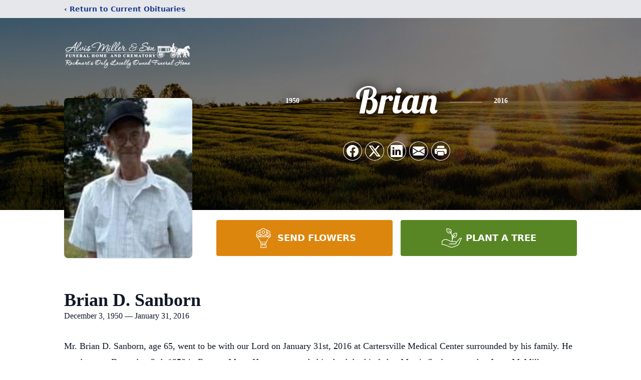

--- FILE ---
content_type: text/html; charset=utf-8
request_url: https://www.google.com/recaptcha/enterprise/anchor?ar=1&k=6LeljVwpAAAAAPO_lgXOeHn5SLpI2L2NskoQX1QG&co=aHR0cHM6Ly93d3cuYWx2aXNtaWxsZXJmdW5lcmFsaG9tZS5jb206NDQz&hl=en&type=image&v=N67nZn4AqZkNcbeMu4prBgzg&theme=light&size=invisible&badge=bottomright&anchor-ms=20000&execute-ms=30000&cb=o5em2ya8vasq
body_size: 49895
content:
<!DOCTYPE HTML><html dir="ltr" lang="en"><head><meta http-equiv="Content-Type" content="text/html; charset=UTF-8">
<meta http-equiv="X-UA-Compatible" content="IE=edge">
<title>reCAPTCHA</title>
<style type="text/css">
/* cyrillic-ext */
@font-face {
  font-family: 'Roboto';
  font-style: normal;
  font-weight: 400;
  font-stretch: 100%;
  src: url(//fonts.gstatic.com/s/roboto/v48/KFO7CnqEu92Fr1ME7kSn66aGLdTylUAMa3GUBHMdazTgWw.woff2) format('woff2');
  unicode-range: U+0460-052F, U+1C80-1C8A, U+20B4, U+2DE0-2DFF, U+A640-A69F, U+FE2E-FE2F;
}
/* cyrillic */
@font-face {
  font-family: 'Roboto';
  font-style: normal;
  font-weight: 400;
  font-stretch: 100%;
  src: url(//fonts.gstatic.com/s/roboto/v48/KFO7CnqEu92Fr1ME7kSn66aGLdTylUAMa3iUBHMdazTgWw.woff2) format('woff2');
  unicode-range: U+0301, U+0400-045F, U+0490-0491, U+04B0-04B1, U+2116;
}
/* greek-ext */
@font-face {
  font-family: 'Roboto';
  font-style: normal;
  font-weight: 400;
  font-stretch: 100%;
  src: url(//fonts.gstatic.com/s/roboto/v48/KFO7CnqEu92Fr1ME7kSn66aGLdTylUAMa3CUBHMdazTgWw.woff2) format('woff2');
  unicode-range: U+1F00-1FFF;
}
/* greek */
@font-face {
  font-family: 'Roboto';
  font-style: normal;
  font-weight: 400;
  font-stretch: 100%;
  src: url(//fonts.gstatic.com/s/roboto/v48/KFO7CnqEu92Fr1ME7kSn66aGLdTylUAMa3-UBHMdazTgWw.woff2) format('woff2');
  unicode-range: U+0370-0377, U+037A-037F, U+0384-038A, U+038C, U+038E-03A1, U+03A3-03FF;
}
/* math */
@font-face {
  font-family: 'Roboto';
  font-style: normal;
  font-weight: 400;
  font-stretch: 100%;
  src: url(//fonts.gstatic.com/s/roboto/v48/KFO7CnqEu92Fr1ME7kSn66aGLdTylUAMawCUBHMdazTgWw.woff2) format('woff2');
  unicode-range: U+0302-0303, U+0305, U+0307-0308, U+0310, U+0312, U+0315, U+031A, U+0326-0327, U+032C, U+032F-0330, U+0332-0333, U+0338, U+033A, U+0346, U+034D, U+0391-03A1, U+03A3-03A9, U+03B1-03C9, U+03D1, U+03D5-03D6, U+03F0-03F1, U+03F4-03F5, U+2016-2017, U+2034-2038, U+203C, U+2040, U+2043, U+2047, U+2050, U+2057, U+205F, U+2070-2071, U+2074-208E, U+2090-209C, U+20D0-20DC, U+20E1, U+20E5-20EF, U+2100-2112, U+2114-2115, U+2117-2121, U+2123-214F, U+2190, U+2192, U+2194-21AE, U+21B0-21E5, U+21F1-21F2, U+21F4-2211, U+2213-2214, U+2216-22FF, U+2308-230B, U+2310, U+2319, U+231C-2321, U+2336-237A, U+237C, U+2395, U+239B-23B7, U+23D0, U+23DC-23E1, U+2474-2475, U+25AF, U+25B3, U+25B7, U+25BD, U+25C1, U+25CA, U+25CC, U+25FB, U+266D-266F, U+27C0-27FF, U+2900-2AFF, U+2B0E-2B11, U+2B30-2B4C, U+2BFE, U+3030, U+FF5B, U+FF5D, U+1D400-1D7FF, U+1EE00-1EEFF;
}
/* symbols */
@font-face {
  font-family: 'Roboto';
  font-style: normal;
  font-weight: 400;
  font-stretch: 100%;
  src: url(//fonts.gstatic.com/s/roboto/v48/KFO7CnqEu92Fr1ME7kSn66aGLdTylUAMaxKUBHMdazTgWw.woff2) format('woff2');
  unicode-range: U+0001-000C, U+000E-001F, U+007F-009F, U+20DD-20E0, U+20E2-20E4, U+2150-218F, U+2190, U+2192, U+2194-2199, U+21AF, U+21E6-21F0, U+21F3, U+2218-2219, U+2299, U+22C4-22C6, U+2300-243F, U+2440-244A, U+2460-24FF, U+25A0-27BF, U+2800-28FF, U+2921-2922, U+2981, U+29BF, U+29EB, U+2B00-2BFF, U+4DC0-4DFF, U+FFF9-FFFB, U+10140-1018E, U+10190-1019C, U+101A0, U+101D0-101FD, U+102E0-102FB, U+10E60-10E7E, U+1D2C0-1D2D3, U+1D2E0-1D37F, U+1F000-1F0FF, U+1F100-1F1AD, U+1F1E6-1F1FF, U+1F30D-1F30F, U+1F315, U+1F31C, U+1F31E, U+1F320-1F32C, U+1F336, U+1F378, U+1F37D, U+1F382, U+1F393-1F39F, U+1F3A7-1F3A8, U+1F3AC-1F3AF, U+1F3C2, U+1F3C4-1F3C6, U+1F3CA-1F3CE, U+1F3D4-1F3E0, U+1F3ED, U+1F3F1-1F3F3, U+1F3F5-1F3F7, U+1F408, U+1F415, U+1F41F, U+1F426, U+1F43F, U+1F441-1F442, U+1F444, U+1F446-1F449, U+1F44C-1F44E, U+1F453, U+1F46A, U+1F47D, U+1F4A3, U+1F4B0, U+1F4B3, U+1F4B9, U+1F4BB, U+1F4BF, U+1F4C8-1F4CB, U+1F4D6, U+1F4DA, U+1F4DF, U+1F4E3-1F4E6, U+1F4EA-1F4ED, U+1F4F7, U+1F4F9-1F4FB, U+1F4FD-1F4FE, U+1F503, U+1F507-1F50B, U+1F50D, U+1F512-1F513, U+1F53E-1F54A, U+1F54F-1F5FA, U+1F610, U+1F650-1F67F, U+1F687, U+1F68D, U+1F691, U+1F694, U+1F698, U+1F6AD, U+1F6B2, U+1F6B9-1F6BA, U+1F6BC, U+1F6C6-1F6CF, U+1F6D3-1F6D7, U+1F6E0-1F6EA, U+1F6F0-1F6F3, U+1F6F7-1F6FC, U+1F700-1F7FF, U+1F800-1F80B, U+1F810-1F847, U+1F850-1F859, U+1F860-1F887, U+1F890-1F8AD, U+1F8B0-1F8BB, U+1F8C0-1F8C1, U+1F900-1F90B, U+1F93B, U+1F946, U+1F984, U+1F996, U+1F9E9, U+1FA00-1FA6F, U+1FA70-1FA7C, U+1FA80-1FA89, U+1FA8F-1FAC6, U+1FACE-1FADC, U+1FADF-1FAE9, U+1FAF0-1FAF8, U+1FB00-1FBFF;
}
/* vietnamese */
@font-face {
  font-family: 'Roboto';
  font-style: normal;
  font-weight: 400;
  font-stretch: 100%;
  src: url(//fonts.gstatic.com/s/roboto/v48/KFO7CnqEu92Fr1ME7kSn66aGLdTylUAMa3OUBHMdazTgWw.woff2) format('woff2');
  unicode-range: U+0102-0103, U+0110-0111, U+0128-0129, U+0168-0169, U+01A0-01A1, U+01AF-01B0, U+0300-0301, U+0303-0304, U+0308-0309, U+0323, U+0329, U+1EA0-1EF9, U+20AB;
}
/* latin-ext */
@font-face {
  font-family: 'Roboto';
  font-style: normal;
  font-weight: 400;
  font-stretch: 100%;
  src: url(//fonts.gstatic.com/s/roboto/v48/KFO7CnqEu92Fr1ME7kSn66aGLdTylUAMa3KUBHMdazTgWw.woff2) format('woff2');
  unicode-range: U+0100-02BA, U+02BD-02C5, U+02C7-02CC, U+02CE-02D7, U+02DD-02FF, U+0304, U+0308, U+0329, U+1D00-1DBF, U+1E00-1E9F, U+1EF2-1EFF, U+2020, U+20A0-20AB, U+20AD-20C0, U+2113, U+2C60-2C7F, U+A720-A7FF;
}
/* latin */
@font-face {
  font-family: 'Roboto';
  font-style: normal;
  font-weight: 400;
  font-stretch: 100%;
  src: url(//fonts.gstatic.com/s/roboto/v48/KFO7CnqEu92Fr1ME7kSn66aGLdTylUAMa3yUBHMdazQ.woff2) format('woff2');
  unicode-range: U+0000-00FF, U+0131, U+0152-0153, U+02BB-02BC, U+02C6, U+02DA, U+02DC, U+0304, U+0308, U+0329, U+2000-206F, U+20AC, U+2122, U+2191, U+2193, U+2212, U+2215, U+FEFF, U+FFFD;
}
/* cyrillic-ext */
@font-face {
  font-family: 'Roboto';
  font-style: normal;
  font-weight: 500;
  font-stretch: 100%;
  src: url(//fonts.gstatic.com/s/roboto/v48/KFO7CnqEu92Fr1ME7kSn66aGLdTylUAMa3GUBHMdazTgWw.woff2) format('woff2');
  unicode-range: U+0460-052F, U+1C80-1C8A, U+20B4, U+2DE0-2DFF, U+A640-A69F, U+FE2E-FE2F;
}
/* cyrillic */
@font-face {
  font-family: 'Roboto';
  font-style: normal;
  font-weight: 500;
  font-stretch: 100%;
  src: url(//fonts.gstatic.com/s/roboto/v48/KFO7CnqEu92Fr1ME7kSn66aGLdTylUAMa3iUBHMdazTgWw.woff2) format('woff2');
  unicode-range: U+0301, U+0400-045F, U+0490-0491, U+04B0-04B1, U+2116;
}
/* greek-ext */
@font-face {
  font-family: 'Roboto';
  font-style: normal;
  font-weight: 500;
  font-stretch: 100%;
  src: url(//fonts.gstatic.com/s/roboto/v48/KFO7CnqEu92Fr1ME7kSn66aGLdTylUAMa3CUBHMdazTgWw.woff2) format('woff2');
  unicode-range: U+1F00-1FFF;
}
/* greek */
@font-face {
  font-family: 'Roboto';
  font-style: normal;
  font-weight: 500;
  font-stretch: 100%;
  src: url(//fonts.gstatic.com/s/roboto/v48/KFO7CnqEu92Fr1ME7kSn66aGLdTylUAMa3-UBHMdazTgWw.woff2) format('woff2');
  unicode-range: U+0370-0377, U+037A-037F, U+0384-038A, U+038C, U+038E-03A1, U+03A3-03FF;
}
/* math */
@font-face {
  font-family: 'Roboto';
  font-style: normal;
  font-weight: 500;
  font-stretch: 100%;
  src: url(//fonts.gstatic.com/s/roboto/v48/KFO7CnqEu92Fr1ME7kSn66aGLdTylUAMawCUBHMdazTgWw.woff2) format('woff2');
  unicode-range: U+0302-0303, U+0305, U+0307-0308, U+0310, U+0312, U+0315, U+031A, U+0326-0327, U+032C, U+032F-0330, U+0332-0333, U+0338, U+033A, U+0346, U+034D, U+0391-03A1, U+03A3-03A9, U+03B1-03C9, U+03D1, U+03D5-03D6, U+03F0-03F1, U+03F4-03F5, U+2016-2017, U+2034-2038, U+203C, U+2040, U+2043, U+2047, U+2050, U+2057, U+205F, U+2070-2071, U+2074-208E, U+2090-209C, U+20D0-20DC, U+20E1, U+20E5-20EF, U+2100-2112, U+2114-2115, U+2117-2121, U+2123-214F, U+2190, U+2192, U+2194-21AE, U+21B0-21E5, U+21F1-21F2, U+21F4-2211, U+2213-2214, U+2216-22FF, U+2308-230B, U+2310, U+2319, U+231C-2321, U+2336-237A, U+237C, U+2395, U+239B-23B7, U+23D0, U+23DC-23E1, U+2474-2475, U+25AF, U+25B3, U+25B7, U+25BD, U+25C1, U+25CA, U+25CC, U+25FB, U+266D-266F, U+27C0-27FF, U+2900-2AFF, U+2B0E-2B11, U+2B30-2B4C, U+2BFE, U+3030, U+FF5B, U+FF5D, U+1D400-1D7FF, U+1EE00-1EEFF;
}
/* symbols */
@font-face {
  font-family: 'Roboto';
  font-style: normal;
  font-weight: 500;
  font-stretch: 100%;
  src: url(//fonts.gstatic.com/s/roboto/v48/KFO7CnqEu92Fr1ME7kSn66aGLdTylUAMaxKUBHMdazTgWw.woff2) format('woff2');
  unicode-range: U+0001-000C, U+000E-001F, U+007F-009F, U+20DD-20E0, U+20E2-20E4, U+2150-218F, U+2190, U+2192, U+2194-2199, U+21AF, U+21E6-21F0, U+21F3, U+2218-2219, U+2299, U+22C4-22C6, U+2300-243F, U+2440-244A, U+2460-24FF, U+25A0-27BF, U+2800-28FF, U+2921-2922, U+2981, U+29BF, U+29EB, U+2B00-2BFF, U+4DC0-4DFF, U+FFF9-FFFB, U+10140-1018E, U+10190-1019C, U+101A0, U+101D0-101FD, U+102E0-102FB, U+10E60-10E7E, U+1D2C0-1D2D3, U+1D2E0-1D37F, U+1F000-1F0FF, U+1F100-1F1AD, U+1F1E6-1F1FF, U+1F30D-1F30F, U+1F315, U+1F31C, U+1F31E, U+1F320-1F32C, U+1F336, U+1F378, U+1F37D, U+1F382, U+1F393-1F39F, U+1F3A7-1F3A8, U+1F3AC-1F3AF, U+1F3C2, U+1F3C4-1F3C6, U+1F3CA-1F3CE, U+1F3D4-1F3E0, U+1F3ED, U+1F3F1-1F3F3, U+1F3F5-1F3F7, U+1F408, U+1F415, U+1F41F, U+1F426, U+1F43F, U+1F441-1F442, U+1F444, U+1F446-1F449, U+1F44C-1F44E, U+1F453, U+1F46A, U+1F47D, U+1F4A3, U+1F4B0, U+1F4B3, U+1F4B9, U+1F4BB, U+1F4BF, U+1F4C8-1F4CB, U+1F4D6, U+1F4DA, U+1F4DF, U+1F4E3-1F4E6, U+1F4EA-1F4ED, U+1F4F7, U+1F4F9-1F4FB, U+1F4FD-1F4FE, U+1F503, U+1F507-1F50B, U+1F50D, U+1F512-1F513, U+1F53E-1F54A, U+1F54F-1F5FA, U+1F610, U+1F650-1F67F, U+1F687, U+1F68D, U+1F691, U+1F694, U+1F698, U+1F6AD, U+1F6B2, U+1F6B9-1F6BA, U+1F6BC, U+1F6C6-1F6CF, U+1F6D3-1F6D7, U+1F6E0-1F6EA, U+1F6F0-1F6F3, U+1F6F7-1F6FC, U+1F700-1F7FF, U+1F800-1F80B, U+1F810-1F847, U+1F850-1F859, U+1F860-1F887, U+1F890-1F8AD, U+1F8B0-1F8BB, U+1F8C0-1F8C1, U+1F900-1F90B, U+1F93B, U+1F946, U+1F984, U+1F996, U+1F9E9, U+1FA00-1FA6F, U+1FA70-1FA7C, U+1FA80-1FA89, U+1FA8F-1FAC6, U+1FACE-1FADC, U+1FADF-1FAE9, U+1FAF0-1FAF8, U+1FB00-1FBFF;
}
/* vietnamese */
@font-face {
  font-family: 'Roboto';
  font-style: normal;
  font-weight: 500;
  font-stretch: 100%;
  src: url(//fonts.gstatic.com/s/roboto/v48/KFO7CnqEu92Fr1ME7kSn66aGLdTylUAMa3OUBHMdazTgWw.woff2) format('woff2');
  unicode-range: U+0102-0103, U+0110-0111, U+0128-0129, U+0168-0169, U+01A0-01A1, U+01AF-01B0, U+0300-0301, U+0303-0304, U+0308-0309, U+0323, U+0329, U+1EA0-1EF9, U+20AB;
}
/* latin-ext */
@font-face {
  font-family: 'Roboto';
  font-style: normal;
  font-weight: 500;
  font-stretch: 100%;
  src: url(//fonts.gstatic.com/s/roboto/v48/KFO7CnqEu92Fr1ME7kSn66aGLdTylUAMa3KUBHMdazTgWw.woff2) format('woff2');
  unicode-range: U+0100-02BA, U+02BD-02C5, U+02C7-02CC, U+02CE-02D7, U+02DD-02FF, U+0304, U+0308, U+0329, U+1D00-1DBF, U+1E00-1E9F, U+1EF2-1EFF, U+2020, U+20A0-20AB, U+20AD-20C0, U+2113, U+2C60-2C7F, U+A720-A7FF;
}
/* latin */
@font-face {
  font-family: 'Roboto';
  font-style: normal;
  font-weight: 500;
  font-stretch: 100%;
  src: url(//fonts.gstatic.com/s/roboto/v48/KFO7CnqEu92Fr1ME7kSn66aGLdTylUAMa3yUBHMdazQ.woff2) format('woff2');
  unicode-range: U+0000-00FF, U+0131, U+0152-0153, U+02BB-02BC, U+02C6, U+02DA, U+02DC, U+0304, U+0308, U+0329, U+2000-206F, U+20AC, U+2122, U+2191, U+2193, U+2212, U+2215, U+FEFF, U+FFFD;
}
/* cyrillic-ext */
@font-face {
  font-family: 'Roboto';
  font-style: normal;
  font-weight: 900;
  font-stretch: 100%;
  src: url(//fonts.gstatic.com/s/roboto/v48/KFO7CnqEu92Fr1ME7kSn66aGLdTylUAMa3GUBHMdazTgWw.woff2) format('woff2');
  unicode-range: U+0460-052F, U+1C80-1C8A, U+20B4, U+2DE0-2DFF, U+A640-A69F, U+FE2E-FE2F;
}
/* cyrillic */
@font-face {
  font-family: 'Roboto';
  font-style: normal;
  font-weight: 900;
  font-stretch: 100%;
  src: url(//fonts.gstatic.com/s/roboto/v48/KFO7CnqEu92Fr1ME7kSn66aGLdTylUAMa3iUBHMdazTgWw.woff2) format('woff2');
  unicode-range: U+0301, U+0400-045F, U+0490-0491, U+04B0-04B1, U+2116;
}
/* greek-ext */
@font-face {
  font-family: 'Roboto';
  font-style: normal;
  font-weight: 900;
  font-stretch: 100%;
  src: url(//fonts.gstatic.com/s/roboto/v48/KFO7CnqEu92Fr1ME7kSn66aGLdTylUAMa3CUBHMdazTgWw.woff2) format('woff2');
  unicode-range: U+1F00-1FFF;
}
/* greek */
@font-face {
  font-family: 'Roboto';
  font-style: normal;
  font-weight: 900;
  font-stretch: 100%;
  src: url(//fonts.gstatic.com/s/roboto/v48/KFO7CnqEu92Fr1ME7kSn66aGLdTylUAMa3-UBHMdazTgWw.woff2) format('woff2');
  unicode-range: U+0370-0377, U+037A-037F, U+0384-038A, U+038C, U+038E-03A1, U+03A3-03FF;
}
/* math */
@font-face {
  font-family: 'Roboto';
  font-style: normal;
  font-weight: 900;
  font-stretch: 100%;
  src: url(//fonts.gstatic.com/s/roboto/v48/KFO7CnqEu92Fr1ME7kSn66aGLdTylUAMawCUBHMdazTgWw.woff2) format('woff2');
  unicode-range: U+0302-0303, U+0305, U+0307-0308, U+0310, U+0312, U+0315, U+031A, U+0326-0327, U+032C, U+032F-0330, U+0332-0333, U+0338, U+033A, U+0346, U+034D, U+0391-03A1, U+03A3-03A9, U+03B1-03C9, U+03D1, U+03D5-03D6, U+03F0-03F1, U+03F4-03F5, U+2016-2017, U+2034-2038, U+203C, U+2040, U+2043, U+2047, U+2050, U+2057, U+205F, U+2070-2071, U+2074-208E, U+2090-209C, U+20D0-20DC, U+20E1, U+20E5-20EF, U+2100-2112, U+2114-2115, U+2117-2121, U+2123-214F, U+2190, U+2192, U+2194-21AE, U+21B0-21E5, U+21F1-21F2, U+21F4-2211, U+2213-2214, U+2216-22FF, U+2308-230B, U+2310, U+2319, U+231C-2321, U+2336-237A, U+237C, U+2395, U+239B-23B7, U+23D0, U+23DC-23E1, U+2474-2475, U+25AF, U+25B3, U+25B7, U+25BD, U+25C1, U+25CA, U+25CC, U+25FB, U+266D-266F, U+27C0-27FF, U+2900-2AFF, U+2B0E-2B11, U+2B30-2B4C, U+2BFE, U+3030, U+FF5B, U+FF5D, U+1D400-1D7FF, U+1EE00-1EEFF;
}
/* symbols */
@font-face {
  font-family: 'Roboto';
  font-style: normal;
  font-weight: 900;
  font-stretch: 100%;
  src: url(//fonts.gstatic.com/s/roboto/v48/KFO7CnqEu92Fr1ME7kSn66aGLdTylUAMaxKUBHMdazTgWw.woff2) format('woff2');
  unicode-range: U+0001-000C, U+000E-001F, U+007F-009F, U+20DD-20E0, U+20E2-20E4, U+2150-218F, U+2190, U+2192, U+2194-2199, U+21AF, U+21E6-21F0, U+21F3, U+2218-2219, U+2299, U+22C4-22C6, U+2300-243F, U+2440-244A, U+2460-24FF, U+25A0-27BF, U+2800-28FF, U+2921-2922, U+2981, U+29BF, U+29EB, U+2B00-2BFF, U+4DC0-4DFF, U+FFF9-FFFB, U+10140-1018E, U+10190-1019C, U+101A0, U+101D0-101FD, U+102E0-102FB, U+10E60-10E7E, U+1D2C0-1D2D3, U+1D2E0-1D37F, U+1F000-1F0FF, U+1F100-1F1AD, U+1F1E6-1F1FF, U+1F30D-1F30F, U+1F315, U+1F31C, U+1F31E, U+1F320-1F32C, U+1F336, U+1F378, U+1F37D, U+1F382, U+1F393-1F39F, U+1F3A7-1F3A8, U+1F3AC-1F3AF, U+1F3C2, U+1F3C4-1F3C6, U+1F3CA-1F3CE, U+1F3D4-1F3E0, U+1F3ED, U+1F3F1-1F3F3, U+1F3F5-1F3F7, U+1F408, U+1F415, U+1F41F, U+1F426, U+1F43F, U+1F441-1F442, U+1F444, U+1F446-1F449, U+1F44C-1F44E, U+1F453, U+1F46A, U+1F47D, U+1F4A3, U+1F4B0, U+1F4B3, U+1F4B9, U+1F4BB, U+1F4BF, U+1F4C8-1F4CB, U+1F4D6, U+1F4DA, U+1F4DF, U+1F4E3-1F4E6, U+1F4EA-1F4ED, U+1F4F7, U+1F4F9-1F4FB, U+1F4FD-1F4FE, U+1F503, U+1F507-1F50B, U+1F50D, U+1F512-1F513, U+1F53E-1F54A, U+1F54F-1F5FA, U+1F610, U+1F650-1F67F, U+1F687, U+1F68D, U+1F691, U+1F694, U+1F698, U+1F6AD, U+1F6B2, U+1F6B9-1F6BA, U+1F6BC, U+1F6C6-1F6CF, U+1F6D3-1F6D7, U+1F6E0-1F6EA, U+1F6F0-1F6F3, U+1F6F7-1F6FC, U+1F700-1F7FF, U+1F800-1F80B, U+1F810-1F847, U+1F850-1F859, U+1F860-1F887, U+1F890-1F8AD, U+1F8B0-1F8BB, U+1F8C0-1F8C1, U+1F900-1F90B, U+1F93B, U+1F946, U+1F984, U+1F996, U+1F9E9, U+1FA00-1FA6F, U+1FA70-1FA7C, U+1FA80-1FA89, U+1FA8F-1FAC6, U+1FACE-1FADC, U+1FADF-1FAE9, U+1FAF0-1FAF8, U+1FB00-1FBFF;
}
/* vietnamese */
@font-face {
  font-family: 'Roboto';
  font-style: normal;
  font-weight: 900;
  font-stretch: 100%;
  src: url(//fonts.gstatic.com/s/roboto/v48/KFO7CnqEu92Fr1ME7kSn66aGLdTylUAMa3OUBHMdazTgWw.woff2) format('woff2');
  unicode-range: U+0102-0103, U+0110-0111, U+0128-0129, U+0168-0169, U+01A0-01A1, U+01AF-01B0, U+0300-0301, U+0303-0304, U+0308-0309, U+0323, U+0329, U+1EA0-1EF9, U+20AB;
}
/* latin-ext */
@font-face {
  font-family: 'Roboto';
  font-style: normal;
  font-weight: 900;
  font-stretch: 100%;
  src: url(//fonts.gstatic.com/s/roboto/v48/KFO7CnqEu92Fr1ME7kSn66aGLdTylUAMa3KUBHMdazTgWw.woff2) format('woff2');
  unicode-range: U+0100-02BA, U+02BD-02C5, U+02C7-02CC, U+02CE-02D7, U+02DD-02FF, U+0304, U+0308, U+0329, U+1D00-1DBF, U+1E00-1E9F, U+1EF2-1EFF, U+2020, U+20A0-20AB, U+20AD-20C0, U+2113, U+2C60-2C7F, U+A720-A7FF;
}
/* latin */
@font-face {
  font-family: 'Roboto';
  font-style: normal;
  font-weight: 900;
  font-stretch: 100%;
  src: url(//fonts.gstatic.com/s/roboto/v48/KFO7CnqEu92Fr1ME7kSn66aGLdTylUAMa3yUBHMdazQ.woff2) format('woff2');
  unicode-range: U+0000-00FF, U+0131, U+0152-0153, U+02BB-02BC, U+02C6, U+02DA, U+02DC, U+0304, U+0308, U+0329, U+2000-206F, U+20AC, U+2122, U+2191, U+2193, U+2212, U+2215, U+FEFF, U+FFFD;
}

</style>
<link rel="stylesheet" type="text/css" href="https://www.gstatic.com/recaptcha/releases/N67nZn4AqZkNcbeMu4prBgzg/styles__ltr.css">
<script nonce="I_3S8RLscWr2c5OcHchveg" type="text/javascript">window['__recaptcha_api'] = 'https://www.google.com/recaptcha/enterprise/';</script>
<script type="text/javascript" src="https://www.gstatic.com/recaptcha/releases/N67nZn4AqZkNcbeMu4prBgzg/recaptcha__en.js" nonce="I_3S8RLscWr2c5OcHchveg">
      
    </script></head>
<body><div id="rc-anchor-alert" class="rc-anchor-alert"></div>
<input type="hidden" id="recaptcha-token" value="[base64]">
<script type="text/javascript" nonce="I_3S8RLscWr2c5OcHchveg">
      recaptcha.anchor.Main.init("[\x22ainput\x22,[\x22bgdata\x22,\x22\x22,\[base64]/[base64]/[base64]/[base64]/[base64]/UltsKytdPUU6KEU8MjA0OD9SW2wrK109RT4+NnwxOTI6KChFJjY0NTEyKT09NTUyOTYmJk0rMTxjLmxlbmd0aCYmKGMuY2hhckNvZGVBdChNKzEpJjY0NTEyKT09NTYzMjA/[base64]/[base64]/[base64]/[base64]/[base64]/[base64]/[base64]\x22,\[base64]\\u003d\x22,\[base64]/[base64]/CqHXCi8O2ecKDwq9aQzzDvcOYw6hEw7UEw67Co8OFU8K5ZAFPTMKBw6nCpMOzwpQMasOZw5vCv8K3SlZHdcK+w5gLwqAtUMOlw4oMw4UeQcOEw7gpwpNvKsOvwr8/w6bDiDDDvWLCgsK3w6IlwrrDjyjDpX5uQcKLw7Fwwo3CncKOw4bCjVjDncKRw69ZfgnCk8OIw7rCn13DtMOAwrPDizzCnsKpdMODaXI4JnfDjxbClcKha8KPCsKkfkFnXzhsw6Mew6XCpcKBMcO3A8Kjw7ZhUS1PwpVSCz/[base64]/worCicK5a8Oiwq3DhmQYJDXCvsKVw6rCmMK0JidaXQo5ZcKTwqjCocKDw5bCg1rDsAHDmsKUw6XDu0hnYsKIe8O2VW4IfsOTwp0RwqM9TXHDksOucRx/AsKAwpLCpwVvw5NjIm4+bmXCmk7CiMKJw6zDr8OGMAfDlsKaw4nDtMOqaC1yKHHCg8O9WW/ChD09wpJxw44CMlnDtsO8w7BmAzJpI8Kfw7JsIsKVw7RRHWZHMy7Cint0cMOlwodKwqDChCDChcOzwpFDfMO4X0RcBWsIwpnDj8OqXsKew6HDpRxdWmXCg0MowqlCw4nCkUlKWDx8woHCpj1NZmYNAMOLK8OPw6Fqw6XDsD7Dkl4Ww6/DmT0Dw5rChR8ACsO1wrEYw4HDtcO4w7TCmsOdHsOcw7HDvUFQw4Fcw5hIEcKCaMODwqgZVsKJwrIPwqIpcMKdw70OIR3Dq8OMwp95w5QXQ8K4fMOSwqzCrsOTbA1RWQ3CmVvCrwPDk8K9fcK/wqbDrsKGMTQtNj3CtSArJzZOAsKfw40pwrMmc1E1EMO3wqsgccOGwpdZbsOCwoUmwq/[base64]/[base64]/Cs8Khw74GwpBWOyROw7/CrMK0w4bDgcKhw7XCtAMbe8OBBw/Dthhnw6rCu8O5YMOowpXDjQzDh8KnwrpYNMKfwpHDg8OMSwIUUsKkw6/[base64]/fsK9HMOfa3sYGGwzw5J9OhbCo1IsJUdyfMO1VXrDisOlwqXChHcABsOYFBfCjTHDgMKqA0N3wqVBGFTCnnw2w5XDki/DjMKNUC7CqsOaw7cFH8OtHMOFYnDClyI+woDDmDfCo8Knw6/DoMO9OGFDwpROw6wXBMKEK8OawrPCpSFtw6zDp3Vlw5XDnlrCinIPwrBeScO/[base64]/RcKnw63CvsOnDMKPT8KEwrZzw40fw7F4wpDDok3CmFhJfsKTw6Uhw4E6Kktmwr8jwq/Cv8Kdw4zDnwVKW8Kaw4nCm0Rhwr/DjcO/dcO7bHfDugrDrD7DtcKSUH3Cp8KuMsOPwp92dVZvNi3DgMKYGW/DmxghJiUDFQ3CpDLCocKVPcKgFcKFRVHDhBrCthjDh1N4woYjHcOJXsOdwrXCkE8fQnbCocKNAApZwrl4wq8Ow40SeCsWwoovF3/CnHLCvVp4wpnCvsKswoNHw7/DqsOXZHAUXsKfacO2wqZsSsOAw4F/E1kcw5HCnSAURsOAR8KXHMOOw4UiQMK2w7fCrwVRKAUDBcOzIMKOwqIFDVnCq2EKFcK+wrbCjFLCiAp7wrnCiA7CuMKhw4DDvDwLf0NTGsO4wqBNHcKRwp/[base64]/DkQ7Cn8KZFsKJKcKvw79OTmJRw7ZHKcOmSjcGDW3CssOsw7c4Dntywr9nwpDDuCDDjsOcw6fDtAgcKxA9dk4Kwo5FwotHw5klE8OOVsOmXMKuGXoBK2XCm3AHPsOISxYywqXClAxkwobDj03Ck0TDksKVw73CksOwIMOUZ8OoaVDDoGrCqsK/w5fDlMKmZyfCiMOadcKRwobDhRTDrsKwbMK0F0ppZAMEC8OHwoXDr1HCgcO6C8O/wobCrkHDicOJwr0zw4QMw7UPZ8KUKC3CtMKPw4PDkMOtw44ww48/[base64]/Dh8KYdwE3BnwswpzDpMKpw7PCgsOxwrcOw5zDi8OMwpVOcMKFw5zDoMOHwoXCj09dwpzCm8KfXMOiPcKdw7/DsMOebsK2bTMdTR/[base64]/[base64]/[base64]/woPDsMOZPxR+dA01wq8qwpJXUsKpUcKTw5dfA8KUwq4Iw7xnwqrCs2dCw5VDw5sLE185woDCrEJvYMOfw7wJw4w3w6ILNsOSw5XDlMK0woQ8Y8OjFEzDjCHDiMOfwojCtkrCpUjClsKWw6TCpDDDryDDlhzDmsKFwpvCjcOEDcKLw6E6H8OiSMKSMcOICcKWw4g5w44/w7bCl8Kswp59SMKLw5zDm2ZlacOTwqR9woEvwoBtw7I0E8KoGMODL8OLAyo3UAV0UiDDkCTDjsKiA8OCwqNaciY9KcObwp/Dlg/Dsn5hBcKKw7PCsMKZw7bDmMKeJsOAw67DrwHCmMOgwqrDhk42OcOYwqh2woAzwo9kwpc3w6lZwq1uC3RDBsKybMOBw4oTPcO6wr/[base64]/[base64]/CmcKiwpgMXEtZw7kfwrQOdcOtWsOywqrChCzCt0nCpMK/Sz9+XcKVwo/Cu8OQwrLDg8KDPj44WxjCmwfDlMOgWnkGIMOzZcOSwoHDjMOYEcODw6BWecOPwqVdKcKUw4rDmTwlwo3DnsKHFMO3w5oywpFxw7bCmsOPa8KMwo9Awo/[base64]/DjMOzw60xw5zDnhBqw6/CusK/QsONCm0RDU5tw5zDhhPDgF1mSQrDscKhEcKjw7sjw5tFE8KXwrvDnS7CmAt0w6wrasKPfsK0w4TCk3R7wr1nWyrDgMKyw5bDmlvCtMOHwp9Qwqk8N1/ChykxLkXCiGPDp8KIXsOKcMKWw4fCp8KhwqlmCcKfwqx4MRfDhMKkKVDCuhVRcEbDjMOFwpTDscKMwrkhwobCisK8w6pFwrtSw609w5bCtT5Qw5gywok8wq4cZcKWWsKUQMKGw7oFQsKowqFzfsOfw5suw5Brwoo+wqfCvsO4A8K7w5/[base64]/ClMKwb3x7w64qLMODw58Tw7bCgCHCp1PCmAXDpsOQI8KPwp3DhDzDnsKjwpnDpXJDF8K2J8O+w4fDvm3DmcO6ZMKHw7HCkMKmP1tnw4/CumnDq0nDlXZfAMOZT0NjIsKvw5nCpcKVaEXCqCfDnyrCsMOgw5lfwr8HUMOew5nDmcOXw4IFwoFjHsKWIx1ew7RxaH7CnsOzFsOIwoTCiGRXQQDDlifCtsKnw5HCvsOWw7HDrSEhw7bDo2/CpcOMw4w+wojCrilKecKcEsKKwrrCu8OxAlDCkC1bwpfCoMOKwoUGw5vDrkrDp8KWcxEoPQkvVjsFWMKhw4/Dr3R8U8OSw4wdK8KcVWjCocOwwoDCm8OowoRFG3cSDnYTaBZyZcK+w5wkASfCoMO3MMOfw705cE3DlCPCmXvCtMK3w4rDuwhkfHYgw4FPBx3DvyN/wqsOGsKaw6nDvg7CnsOEw7J2wrbDqMO0VMKgPhbCv8OUw7bCmMO3VsOJwqDCl8KBw4VUw6cSwoMywpnCqcOGwoopwpHCs8OYw7XDjykZA8OqYcKjSW/[base64]/Du8KTEW/DpyzCt8KdLTDDiUvDuMKrwqk4FcKaBUQ3w4LCq2zDlhHCv8KlWMOlwrDDmg8DXFvChzfDiV7ChDQCXDPCmMOkwq8tw5fDrsKTRBXCsx1iK2bDqsKZwoDDpGLDrcObOxnDjMKRXlwew6N0w7jDh8OWV3rCpMOPNTFdAsKsexbCgwLCs8OhTD/CriNvFsKawqPCnMKfb8OMw5nCrTBMwr5LwqhpCwbCpcOnMMKbwr5TPEBdPy1GOcKNGQVuXDzDpzpUHjBkwovCqg/[base64]/byHDh8OzwpXCvTrDlcOSIsO5w4sbSQt7BUrDpyZdwrnCu8OxBjrCocO7MgwnJsOdw7/[base64]/bMOhw47Cj2fDp8KABcOlCnnDijjCmMOgw4XDtCtWXMKPw5tuO2kQUkPCrE0gWcK8wqZ6wqkdSWLCp07CnFQUwrlKw7HDmcOhwo7Dj8OzLi5/wooeZMKwflg3KS3CkCBnSBBOwrwLT39jYEtGT1BEPhJNwqgHF0vDsMOoXMOLw6TCrRbDrMKnFcO+JypbwovDn8KYYD4Mwr8oasKaw6zCigbDl8KTcxHCiMKIw7bDicO9w54lwr/ChsOddjMpwp/CjGrCpljCpHs3VyE8TR8vw7rCn8O2w7k1w6vCt8KcSFjDoMOPGBXCsw/DgT7DpgJZw60yw4/Dqhcww6HCrR0VMkzCrXMQeHDDrlsLw73CrcOFPsOAwpfCqcKZdsK0PsKhw4J5w4FEwqTCmyLCgiYTw4zCuE1dwqrCmy/DnsO0HcOxYzNEQsO8LzU6w5zCj8OQw5sAdMO3QDHCmS3DgW3ClsKLPiBpWcOOw6XCtwXCn8OfwqHDqG9RY1fCrcO7w7PCucOawrbChRdpwqfDl8Ovwq1vw6Ztw5lWKxUswpnDhcOKHl3CvcOSV2nDhVvDjMO1ChRtwpgdwo9Aw4hHwo/DlR8Sw7kLLMO9w4w1wqbDiykvWcOKwprDnMO/[base64]/[base64]/DicKxR0MIwqfCsDMuw4bCl1hlaxLCrsODwphOw4zClMKJwpQ+w5IBAcOUw57Ci2vCnMK4wo7CoMOqwqdjw6wUCRnDvQ9rwqAkw4txJV7CmGobH8O3bDoNSTnDtcKJwqPDvlHCtMONw7FwR8KuZsKIwo8Tw6/DpsK0acKvw4M4w49cw7RnaGbDgjtFwrYow6E0w7XDlsO+KMKmwrHDrCw/w4QNR8OaaFTCgx9qw4srOmdrw5HCtnNWW8KBQsKJf8OtJcOQcmbChhnDg8OmM8KXKi3CjWzDnMKrM8Obw71IfcK0S8K3w4XCt8KjwqMvZsKTwr/DjSvDgcOtwq/Dq8KyClk3NxvDuEzDuzMGDcKERhbDjMKww70/OAJHwrfCt8KsdxrDoGR7w43CqwpaWsKPdMKCw6B0wpJLYBAJwpXChg/ChsK9JHISYjEAPX3ChMOoSB7DuWrChWMSesO3wpHCq8K3GwZOw7QJwr3CiRo8WW7CuA89wqNHwqt7WGo7K8OSwrTCp8Kbwrd8w73Cr8KiKSTCo8ONwptIwrDCjm7ChsOJAxjCgMOtw5BQw6A/w4rCs8Kwwpgiw6/Ct0jDrcOpwpZkExvCs8K5em/Dg1YyWkHCkMOSDcKkWMOJwo9jCMK6w5FyAUtdPQrChQMuODh/w794QgpMSwAFTVc/[base64]/Dj3bClcK9w6zCv3pRwoM/[base64]/[base64]/[base64]/cV0XwqBiw4DDo8O7ClBKTcKWw6ROwrNgWTYSDXjCrMKxDgtMbDzDn8K0w7HDo2PDu8OachgYWwvDj8KmdgjCh8Krw5fDlh/[base64]/wqvCt8KkwoFVw7/CmMOjw4F7QcOdKMOQLcOYw5opwpzCqMOKwqXCtMOBwok8JFHCim/ChMOTcV3CvcKnw7fDuz/DrE7Cm8O5wpp1P8KsSsORw4TDnHTDkQ86wpjDucKBFMKtw5HDncOFw6cnJsObw6zDksO0c8K2wrRYRsK0UDjCkMKGwonDhGQUw7/DtsOQVkXDqibDpsKVw543w50Aa8Knw6hUQsKudynCjsKOIDXCjTXDgyFUM8OPYHHCkFnCoQ3Cm13ClnjCi38WQ8KSEcKrwq3DgMK1wq/[base64]/DksOaDHrCncOaw6jCucK6w7bCrynDnsKXTcKwGMKjwqnDtcKbw7bCr8Oww7XCpMKYwq8BQlQGwpPDvEbCo2BrM8KOVMKTwrHCu8O/wpQdwrLCnMKdw5krVicdUnUNwqYQw7DDlMOnP8K5GzXDjsKAwpXDksKYOcOVRsKdEsKCfMO/QwvDtVvDuRXDrXvCpMO1DSTDhgnDncKPw58MwqnCihQ0wpfCtcOqPcKEYAFCXEh2w4VlSMKawrjDjH9EB8KiwrYWw50UO0nCjV5hdUM4HWvCoXtSRGDDmizDv2NCw5nDi3J8w5jClMKiXWBuwqbCo8K1w7oVw6phw6J9UMOiwoHCnC3DgFLCqX5ew4/[base64]/[base64]/Dl2V/wrdOwrhxwrgpwoULwrMrfXjCoiPCu8KRLRpLNSTChsOrw6ocKQDCkcObVl7Dq3PChcOND8K5DsO3W8OXw5EXwrzDuUHCpCrDmiAiw5zCi8KychJMw5AtVMOFZcKRw4xbEMKxMkF9HV4YwpkwSQLCjTfCnMOVdEzDhsOSwpDDncKdBD4Lw7jCmcOUw53Cv1/CjS01SglFIcKsO8OZLsOAc8Kvwrw9wrrCicOpDsKGJybDrW4QwoMoUcK6wpvDhcKTwpUMwpNwNkvCnU/CryXDu2/CtxFtwoUhRxc+M3dIw5MIRMKuwonDrV/[base64]/DqXoHHcOQPHQxwplGZ8KHNMOFw6LChjFQwpVnw5rCmWrCg23DjsOEBl3CkgnDsHZrw451WWvDpsKLwpJoNMOnw7/[base64]/XhjCoMOFw7rDjgfCkcKFwooxw4HCpnzDp8KYwqDDlcO8wr/Cm8KgesKzJMO3VW8Gwr8Sw7BaCm3Ci37Dgk/CpsO/[base64]/HCIYw5rDgsK/YTzDujcQwq/CuxJuVsKhw7vCiMKKw4lgw4JED8OqAE7ClznDp0w/NcKhwqMEw4fDn3dlw6hob8Kww7LCu8ORBg/DikxywpXCnkZowrNJanjDoyfCrsKhw5nChEPCnzPDj1BLdMK+wqTCm8Kdw7XCmCYow7jDmsOJczjCjsO3w6jCrsOSXRQUw5DDjg8PDEwLw5rCn8O8wqPCmntiKV7Dih3Dl8K9AcKQF2Zzw4/DhcK/TMK6wpJjw6hBw5HCimrCkj8feyLDnsKYXcKQw4c3w5nDjU7DmB01w4/CpTrClMOqJBgWPRVYRmHDkGNSwrDDji/DlcK6w6zCrjXDi8OgasKkwqvCq8OpNMO8BTzCqCoNXcOBEkDDj8OGacKaDcKYw7/CgcKLwrAiwofCv1fDg29/QUgbLF/DjkfDgcOpWMOTw7jCk8K/[base64]/CsMKjw6pIwqcTw73DtkzCn8OVwqbCn3DDm8KhIVsZwpkVw6ZwVsK3wrAofcKQwrXDkinDkyXDhjc8w65CwrvDiy/Dv8OTWcOVwq/[base64]/AsO4GMOWbgBewoQUwrvCoMKxwoNlwqnDuBjDkhtARQ7CliPDtMK/w69ywqnDuRTCjBsSwrPCusKnw67CmwA5w5DDpjzCvcKXW8K0w5HDp8KZwofDqGY1w5JZwrzDtcOXRMKewpjClxIKFQBTQMKdwrNsY3Q1wp5gNMKmw4HCg8KoKQ/DmMOpYMK4ZcKEB3smwqzCk8KQcyrCqcKvMB/ChMKGasOJwroyd2bCocKjwofCjsKDcsOqwrxFw7plXREcBQNpw67CtcKTWFgYRMKpw5zCicKxwqtlw5zCoVZXL8Orw4VxdDLCisKfw4PDlF3DiA/DosKsw5lZAhZRw5tFw6XDqcK3wopow5bDp31nwqzCmMKNLAZ4w45ww4sTwqcgwod0O8Kxw4xlQGYdMGDCimU1Mlggwq3CrEBZCULDijPDpsKmXMOjTlDCpkl/KcKhwqzCri0jw6rCrjfCmMOAeMKRFkINd8KLwpgVw5lfSMOZRMO0ExLDrsOdaHgywoLCt2dSFMO+w4/[base64]/DgcKGbMOVb8Ksw4tfwpZ6WGvClWQaCXAPwqTDlic5w6zDvcKdw6xtWQx9wr7CtcK/CFfCu8KQQ8KfJj7DoEstIBjDr8OeR2V4TMKdNzDDrcKaDMKjcAPDvkYIw5DCg8OLBsOQwrbDpALCqcOuZlfClkV7w6V/w41kwolaN8OmW0UVfh0dw74kGzXCscK8WcObwp3DssK5wpwSMX3DklrDh1NgcCnDtcOFKsKCwpQ1TMKSGMKXWcK2woICEwkKdDvCo8K4w6gowpXCh8KPw4YJwo1lw4hjIcK0w5EQUcK5wooVNG3DlTtwLCrCl3PCilQEw6jDijLDosKYwonClH8YEMKzUn0/SMOUY8O0wpfDrMOVw6M+w4DCi8O6CnTDnFQawonDiH5aScK2woJ9wq/[base64]/[base64]/[base64]/[base64]/DrsObIsObw4MWw6bCu8KJBcOpfsOKKVpzw6lyA8OGw7RBw6DClVnCkMKGPcORwovCs3nCvkDCocKZM3Zbw6EUKCDCnGjDtSbDvcKoLiJOwqfDgk7DrsO7wqbDi8OKNGEFKMKaw5DDmn/[base64]/DtzV6ZsKsw53DgcK/[base64]/[base64]/TMK/JyYUHMOBZkhmMFl9w7F8w4PCqiTCnGfDq8KPFB7CujHCkMObV8KawpPCuMO8w6ACw7TCuVnCqn4TR2Qcw6fDhR/DksOrw5jCscKNU8OJw7gTMl9nwrMTMVV3Dz5GP8OwDxPDusKfYw4fw5IAw5vDnMOMDcK9aDPCuDZBwrAKIm/DrnUcQsKKw7fDj3TCt2R1Q8KreQhrwqnDnmwfw5I/a8K2w6LCo8OvOMKZw6DColfDn0hUw6AvwrzDlsOvwr1IN8Kuw6/Dt8Kjw6IxCsKrX8K9CQ7CuHvChMKww7AtYcOSK8K6w5U5dsKOw4vDkQILw6rDlSXCniA2EmVzwq4lIMKWw7nDuljDucOiwpDDtCIZBMKZbcOgGDTDmWnCrFoSISDDu0h5bcOZSQ/CucOEw4x/S13Din3ClBjCsMOiQ8ObHsKkwpvCrsOcwpt2Bx9Kwq/CrsO8KcOkcQMpw40/w4rDlxNZw5zCl8KIwoPCt8Oxw6kICl9pBsOuWMKvw5DCoMKKEUrDucKNw45desKBwpZ+w5cKw5bCg8O5IcKwO0k0ccK0TybClsKQAmV9wrA7wo1GQcO3b8KnZBZKw5Zaw4TCv8KEeg/DkMK/w77DjSA9H8OlbHQHGsOuSSHCkMOxJcKYfMKedAjCmjHChsKGTWhuRwx/wo8GTi40wqvCkj3DpCfCkjHDgR01JcKfFm4Ywp9BwqnDr8Otw4DDoMKoFA9Jw4jCoyMNw5lVTh0DDiDCmB/Cl1zCqsOawrZmw6jDssO1w4dtQD0lUsOgw5HCkiPDtGfCjsO3OMKFwpbClHrCpsOhLMKIw4RKFx0hZsOgw6pcMizDtMOiUsKFw4LDuFkgXCPCtTIqwrkYw5/DjxDDgxg3wr/DjcKYw4ADwr7Ck0M1HcO3W20YwoF5McK0UC/CmMOMSAzDuhkVwodjAsKNJcOtwoFILcKYdgTDhVATwpYWwrFWcghLVsKdRMK2wqxiJMKvQsOjWnsqwo/DnAXDhcKawp5VD1gBcE9Dw6HDlMO+w5bCm8OzTGnDvmFKU8K/w6Q0VMOvw4TCtBEVw5rCusK6HSQDwqAYVcOvFcKYwpoLN0LDsTxda8O2XDrCrsKHPcKpa3HDj3fDjMOOeCAHw7kBwrzCiC7DmEjCjCvCk8O0wo/CssK8JcOiw7ERVsOjw6QtwptQQ8OXQCfCuhABwr/CvcKWw5fDjDjCmwnClEpLNMOwO8KXUjDCksOawpAywr97VSjDjSbDpsK5wp7ClsKowp7DrMKDwpTCiVnDsBwldnXDuhE0w6vDjMOaHWFuExYqw4LCncOvw6YZYsOeUsOuMkAbwrLDrMOcw5jCtMKhRAbCv8Kmw5kqw4/CiwY8J8OKw6coKS/[base64]/Dn3DDjhUDw5h5SG7Dv8Kcw7PClMKww7XDgMOWwpx3woZ2w53CncOqwobCqcOJwrMQw57Csx/CiUJAw7fDlcOww4HDqcOhw5zDgMK7OF3CjMKbUmErJsKHAcKjCQvCi8KHw5l/w47Ct8Oqwq7Di1N5bsKXEcKdwpzCtcK/[base64]/w5NbBMOcw73CrBHCqMKSHzIFP2FHw6HCrU1yw6jDnkN0UcKmw7BcbsOPwpnDrUfDlcKCwpjDmkM6MWzCssOhLkfDhjVqBTnCn8OIw4nDmMK2w7DCumLDgcKRbC/[base64]/DicOyw5U7XBHCr8OSwrLDgSpEYMOrwrJjScKYw71KV8O7w5nDsldpw600w5fCjHpXLMOOwrPDkMKlK8KxwpjCj8KGVcO3wpPCgShdQWQJUS7ChcOEw6h+AcOHDwcIwrbDsWXDjg/DuEcncsK9w4oBfMKCwpMvw4/[base64]/[base64]/CpkDCiMONw5/DjsOdwr4zw4l+JCdIV1hQwp7DpR3DonzCpxrDo8KWIHA/[base64]/DksO5wqApwp1pwpxEKsOkwpbDtmsgBsKowoo4V8O8NsOHR8KLVzdcH8K1DMOoSU8uYypBw6xnwpjDhFQVW8OhLxIOwqBSDkLCgzvDj8O3wqoKwoHCs8KKwq/[base64]/[base64]/DrS3DkSRcbG16I8OYL2BewrnCtUxEGcOmw4h+bGjDsmVPw6Yew4A5KjjDgzQ0w5bDiMKkwoxuPMKDw50SKDzDkCJCIkR+wrvCosK+ekA8w5TDlMK8wrDCjcODIcOaw4jDjsOMw59dw63CiMOSw59wwq7DqcOrwrnDuD9dw7PCmE3DmcKoGHDCrR7DrxbClCNsFMKrG3/[base64]/CjRDDph83w4TDrCHCicOefDIQwp4Bw5wkw7YuDcKPw68uQMKIw7TDncO0VsO5QAxywrPCj8KLHkFqGn7Du8K+w6zCkA7DszDCi8KPIBLDmcOhw5zCiCpHccOIwp5+RV0fI8O9wpfDuk/DjywHwpteVsKpZANgwobDlMOAUFMeQFTDq8KRFUnCiivCtsK+acOfeTs3wpxMAsKBwqnDqwdjIsO+HMKhKFLCvMO9wo8qw7TDgX3DlMKHwqkcRxMYw5fDsMK3wqZzw5NIOcOTawZuwp/[base64]/DgiEGwoIeEMK5THhyX8Kbwq1NZcOTwrrDvsKeam/DocKSw6/ChUXDgMKew5zChMK+wqk0w6lkDl8Rw7TCvwtDQcKTw6LClMOvHcOew5rDhMO1woYVVU5YTcKHPsODw54GLsOYY8ORDMO7wpLCqRjCqy/DrMKSwoLDhcKLwqt8P8KqwpbDigQZAi/DmCAAw4Nqwo0mw5bCkknCusOaw4TCo1V+wozCnMOaKArChMOLw5p6wrXCqTtrwopuwpIFw5Zkw5/DncOvCsOpwqYUwrhYA8KWAsOZUnbConjDhcOpbcKnb8KRw4h4w5tUOMOow5M2wpJfw7I0HcKew7LCsMO7WU0Lw7wRwr/DmcOzPMOWwqHDicKNwpxdwpfDhMKjw7TDsMOzDFZEwqtuw5ULBwkfwrtpDMOoEcOGwq9two5MwpPCtcKAwrx/[base64]/wrvCois7WcOCSMOhIMOlw6p3wrDDqwlxwpjDjcOGacOVAMKjKMK8wqEqQ2PChknCmMKRYsO5A1/DlVUiByNbwrBzw4jDtMKPwrghU8O9w6tlw7vCtlVpwonDogLDgcO/IVlbw7ZwIXppw4PDkHzDtcK4esK0fCZ0Y8OrwqTDgALDnMKpB8KQw67Ctg/DpmwaP8K1G2/ClcKdwp07woTDmULDhnlrw795UCrDp8KdBMOlw4bDhC52WSp6GsK5dsKvHyfCssObBMKUw4tDUsKiwpBVb8KqwrMIVmPDpcO5w7PCg8K6w6JkcStSwr/DqnsYcVDCgA0qw4h1wpPDhF4hwrEyNThdw7Q2w4vChsKmw7/DhR1mwrwNO8Kow4McNsKswprCpcKMa8KMw5whWnMPw6nCvMOHJRLDp8KOw5FOw6vDvkIOwollYcK4wqDClcKcOMKUNDHCni1PcFbDiMKHK2PDm2TDhMK+wq/DhcOaw5A3dAHCoW7Ckl40w6VEZMKFTcKuO13DrMKawo1ew7dldEjCtkDCj8K6LTtDMyQtC33CgcK9wqUHw4/CjsK4w582Xh9wKFsaIMOeUsOuwp5xWcK3wrpLwopbwr3Dol7DhBHDiMKCTXxmw6nDvjNaw7TChMKFw54yw5RGGsKIwogyLsK2w5ECwpDDpsOSXsKMw6nDu8OSWMKzF8K/ScOPCDHCuCjDoyNDw53ChjRULF3CvMOuCsOVw5Npwp4Nc8O7wp/CrMOlQgfCi3RIw5nDv2rDvmEzw7dDw7TCuQw4Tzhlw4bCnR0SwpfDoMKvw40Vw6cVw5PCuMKXbS40CwnDn2hzWMOFP8KmVU7CnsOZY0x0w7/DpcOVwrPCtj3DgcKbbVQPwoVrwo3Dv2/DvsOlwoDCuMOiwoLCvcKzwq19esKnGXN+w509bmdzw75rwqrCusOuwrFqTcKYUsOFD8KACxTDl2fDvUB/wozCi8O+QDAxXiDDoTkmPW/Cm8KcXU/DjCTDl1XCp24Pw6ZGaj3Ct8OSXsKPw7LCuMKpw5fCr2kgJMKEbBPDicK5w5jCvy7CjgDCp8OwQ8OrUcKfw5BtwrzCqjFmADJTwrtrwp5MH3RiV0Nlwogyw5tXw7vDt3MkI3LCvsKHw6dpw5Ynw7/CtsKbw6DDnMKsYsKMRglowqdtw748wqItw6cbw5jDujTClgrCjcO2w486BhN6w7rDn8OlUMK4aG8DwqAEPAMTbcOgYQA/TsOVJsOSw53Dl8KKAEfCscKmZS8dU2R+w67CghDDqVbDo1AHd8KtfgvCr11BZcKNEcOUPcOXw7zDosKxB0Inw6LCt8Okw5YrXjxPfn7CkzZFw67Dn8KaQWTDlSZ/TEnDi2zDmMKrBy5aaEjDjEhew6Ikwr3DmcOzwofDoCfDuMKEM8Opw6PCuBokwoHCkXTDugIjU0zCoThEwoUjM8Otw4s/w41MwpYmw5E4w6t7A8Kiw6RIw4/DtyclLCnCkcKQH8O7JsOiw7MXIsOzPy/Cp1MXwrTCkRDCqUdlwoo+w6UKJxo5Fl/[base64]/esKDVsO/X8K3NzHDrz/CjFvDiXjCsCvDncOpw4VCwrBNwpHCr8Ksw4/CsVx4w6ABBMKdwqLDlcKswojCgiJlZsKda8KZw6I6AzjDucOcwpQ/O8KcFsODL1HDlsKHw7NlGmxmR3fCpA3DvsKkFDfDln4rw63CpDjDuRHDqMKrKm/DpX3CocO4FFBDwpt6w4YZWMKWex1lwrjCilTCv8KYc3PCuEnCpBRAwrDCi2jCjMO/w4HChTJZRMKXfMKFw4hBZ8Kcw7wCU8K/wpzCqj4iZSs1W0nDuUk4wpI4fgEWLwBnw7Yvwp7CtD1rfMKdYSLDp37CoRvDlcKkV8KTw5wOc28MwpQVe2NmUMKnZDAgwoLDu3M/[base64]/CtBvDgiJ5c8KZwosVc8Kiw7VyCAPCm8OXLgslGsKaw5rCuSbCmnBML3l5wpHCrsORYMOYw4pzwoNHwrsow519NMKEw5DDqMOrCgLDsMKlwqXCgsO/LnPCk8KUwq3CkBLDjjXDgcOxGikHfsOKw654w6zCsUXDk8O8UMKfayjCpWjDkMK4YMOyNlQcw64kccORwpsKBcOkHjsvwp3CscOIwrpZw7YhamDDg1wAwqbDpsK9wpHDosKPwoUMGSHCnsK0NjQpwo/Di8K+JR4KM8OkwqzCmxjDo8O6XC4kwojCocK7EcOsVULCrMOrw7nDksKVw7TDuXxfw6J2GjoDw4dtfBAoAV/DmMO3YUHCkUfDgWvDhMOaQmPCg8KkdBDCoXDCjVVIOMORwonCkmnDt3puHkzDiEHDrcKewpsaBW4qdsONGsKjworCucKNCSjDnhbDv8OdM8KawrrDlsKdYkjDnWHChSdLwr/Ct8OUNcOxQglneGvCoMKgIcKCDsKZDn/CtMKnLMKvZz7DrizCtsOiQ8KmwqRUw5DCpcODw7PCsTcuLyrDu09sw67CrMKOZ8KSwoDCsivCqMOcwrvDjMKnLF/Cj8OVEXo9w4wvHX3CvMOSw6jDq8OOLEZ/w7o+w7bDs112w6URbF7CsTs6w7HDikjCgUPDqcK1HSfDncKEw7vCjMKTw6d1HTYQwrINE8OoMMO/FxvDocOjwpDCqcO8YMOrwpQ6HsOuwr7DuMKEw7AxVsKTR8KhDgLCn8ORw6IFw5ZEw5jDmXnCjcKfw7XCsSTDr8K2worDusKeJMOkTk9Uw7bCgwkFb8KNwpLDrMKMw47CtcKhccKFw4fCnMKSWcO9w7LDjcKywrrDoV5PHUUFw6/CuTvCvGQvw44rBi1VwoNfacO5wox0w5LDqsODCsO7OV5NOHbDusOIciNTf8O3wr00fsKNw6HDiypmdcKkNsKOw6HDjkPCv8OjwotGXcOlw6PDuQ9DwrHCtcOrw6c/ASR2RcOedD3CjVUhwrApw4rCvTLCqgTDoMOiw6lfwrHCvEDDk8KUw5PCuiDDncKxMsO7wpI7X0PDssKgCRJ1wrtrwpTDm8KZw7rDu8OzNMKBwp5HewrDisOhCcKvY8O6K8OYwq/CgQnCkcK6w6vChXlSLkEiw5NWbyvCisKpKVFAHztow4lcw5bCt8OBNi/CscO4E2jDhsO+w5DCmXnCu8KsZsKnc8KswqVtw44pw7fDniDCuVPCgcKJw6FpeE5vMcKtwrHDnhjDucK1Hy7CoCRtw4XCssOWw5UWw7/[base64]/DnzshRm3DicKfwpfDoEksFmnDtsOLV8KAw7Elw5vDmcOwbX/CpT3CoiPCvcOvwozDv340YMOoMcKzI8K1wo8Mwq/[base64]/CiMK+AMKzwqpHwoXCoMOIw6V+woLCiW5II8OGw5kKV1EgDVMhUjQcf8OVw6d1MQDDqU3DrVY1O27CssOEw6txfGhmwoUtRGNbclZDw5Qlw40Mw5NewrPCoVE\\u003d\x22],null,[\x22conf\x22,null,\x226LeljVwpAAAAAPO_lgXOeHn5SLpI2L2NskoQX1QG\x22,0,null,null,null,1,[21,125,63,73,95,87,41,43,42,83,102,105,109,121],[7059694,851],0,null,null,null,null,0,null,0,null,700,1,null,0,\[base64]/76lBhmnigkZhAoZnOKMAhmv8xEZ\x22,0,1,null,null,1,null,0,0,null,null,null,0],\x22https://www.alvismillerfuneralhome.com:443\x22,null,[3,1,1],null,null,null,1,3600,[\x22https://www.google.com/intl/en/policies/privacy/\x22,\x22https://www.google.com/intl/en/policies/terms/\x22],\x22JGxLUUAdzb4fch18zVBSYzwbBZfge6KPvHNQHG2oZ5o\\u003d\x22,1,0,null,1,1769671550006,0,0,[4,224,176,30],null,[245,134,183,206,157],\x22RC-xgfpJXymWMKSPQ\x22,null,null,null,null,null,\x220dAFcWeA4C6L4hrakZp5wrHBhoXLCmP9LscsS0qkO6iie0UEJeAhdVEr-ljbGrY-h-o-iBK4beqTYBXXbS3BNT5Xio-H5LxyGVbA\x22,1769754349773]");
    </script></body></html>